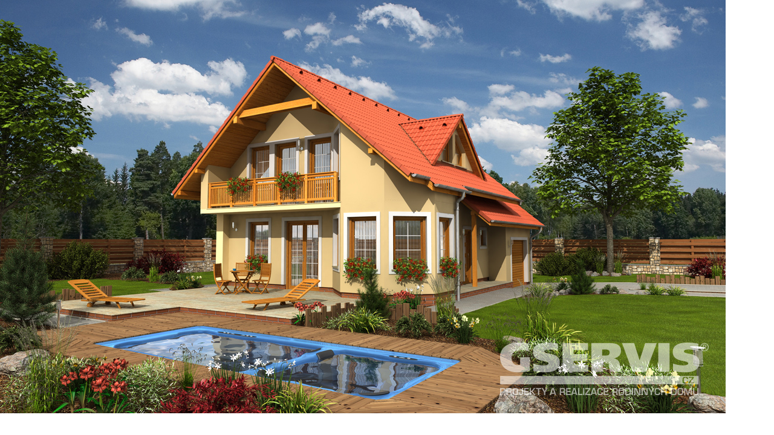

--- FILE ---
content_type: text/html; charset=UTF-8
request_url: https://www.rd-drevostavby.cz/fotoalbum/alfa-1/alfa-galerie10.-.html
body_size: 889
content:
<?xml version="1.0" encoding="utf-8"?>
<!DOCTYPE html PUBLIC "-//W3C//DTD XHTML 1.0 Transitional//EN" "http://www.w3.org/TR/xhtml1/DTD/xhtml1-transitional.dtd">
<html lang="cs" xml:lang="cs" xmlns="http://www.w3.org/1999/xhtml">

    <head>

        <meta http-equiv="content-type" content="text/html; charset=utf-8" />
        <meta name="description" content="Dřevostavby, projekty rodinných domů, nízkoenergetické rodinné domy na klíč" />
        <meta name="keywords" content="dřevostavby,mobilní domy,domy na klíč,projekty rodinných domů,domy na prodej,dřevostavby na klíč,rodinné,domy,na,klíč,dřevostavby do 1,5 mil,rodinné domy,nízkoenergetické domy,projekty bungalovů,pasívní domy,montované dřevostavby,montované,domy,do,milionu" />
        <meta name="robots" content="all,follow" />
        <meta name="author" content="<!--/ u_author /-->" />
        <link rel="stylesheet" href="/style.1720528052.1.css" type="text/css" />
        
        <script type="text/javascript" src="https://www001.estranky.cz/user/js/index.js" id="index_script" ></script>
        <title>
            SIPs DŘEVOSTAVBY
        </title>

        <style>
          body {margin: 0px; padding: 0px;}
        </style>
    </head>
<body>
    <script language="JavaScript" type="text/javascript">
    <!--
      index_setCookieData('index_curr_fullphoto', 280);
    //-->
  </script>
  <a href="javascript: close();"><img src="/img/original/280/alfa-galerie10.jpg" border="0" alt="alfa-galerie10" width="1200" height="684"></a>

<!-- NO GEMIUS -->
</body>
</html>
